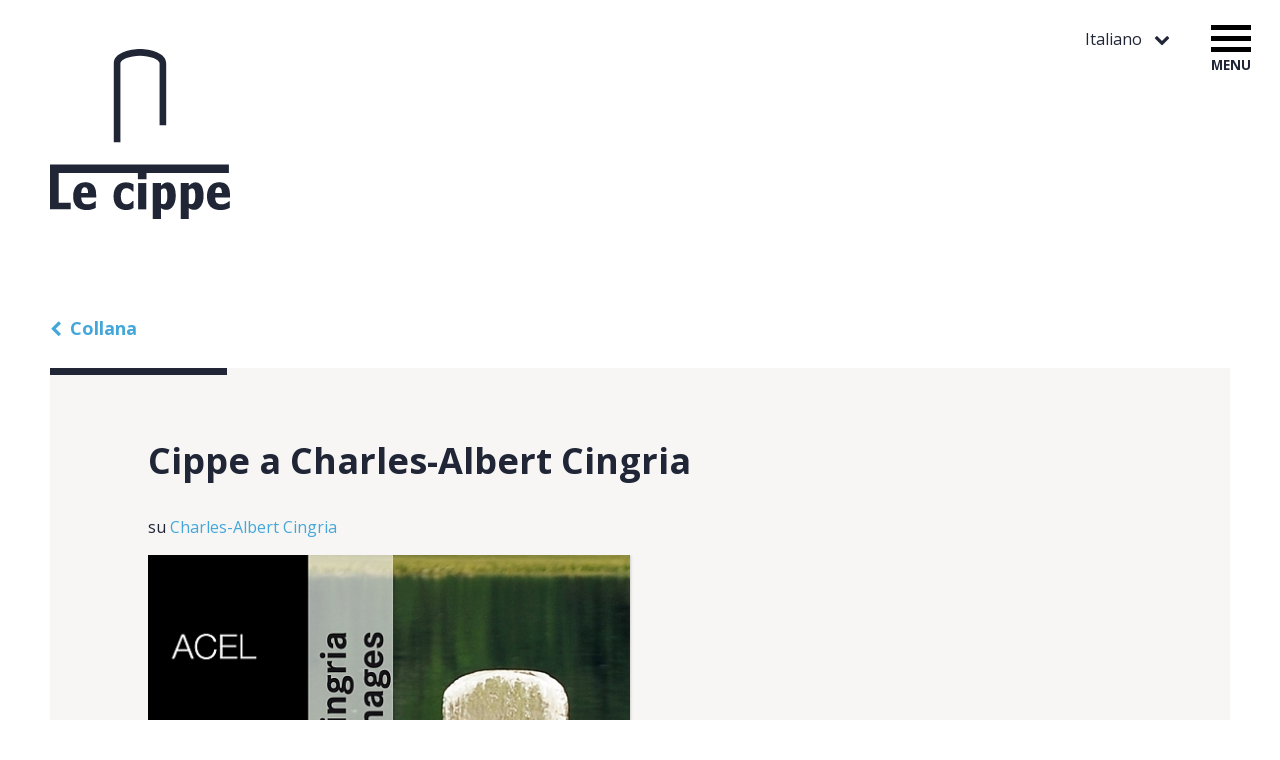

--- FILE ---
content_type: text/html;charset=UTF-8
request_url: https://lecippe.ch/it/collana.8/cippe-a-charles-albert-cingria.247.html
body_size: 4081
content:
<!DOCTYPE html>
<html lang="it">
    <head>

        <title>Association pour une Collection d'Études Littéraires | Collana | Cippe a Charles-Albert Cingria</title>

        <meta charset="UTF-8">
        <meta name="description" content="" />
        <meta name="keywords" content="" />
        <meta name="robots" content="index,follow" />
        <meta name="revisit-after" content="3 days" />
        <meta name="generator" content="CMS Aquarius" />   
        <meta name="robots" content="all" />
        <meta name="viewport" content="width=device-width, initial-scale=1.0, shrink-to-fit=no">
        <meta name="generator" content="CMS aquarius " />     
        
        <link href="https://lecippe.ch/it/collana.8/cippe-a-charles-albert-cingria.247.html" rel="canonical" />  
        <link rel="shortcut icon" href="/favicon.ico" />
        <link rel="icon" type="image/x-icon" href="/frontend/favicon.ico" />
        <!--<link rel="icon" type="image/png" href="/frontend/favicon.png" />-->
        <link href='https://fonts.googleapis.com/css?family=Open+Sans:400,300,300italic,400italic,600,600italic,700italic,700,800,800italic' rel='stylesheet' type='text/css'>
        <link href="/frontend/css/dist/style.min.css" rel="stylesheet" type="text/css" media="all" />

        <script src="https://cdnjs.cloudflare.com/ajax/libs/modernizr/2.8.3/modernizr.min.js"></script>
        <script src="https://ajax.googleapis.com/ajax/libs/jquery/1.11.3/jquery.min.js"></script>
        <script src="/frontend/js/dist/plugins.min.js" defer></script>
        <script src="/frontend/js/dist/app.min.js" defer></script>
        <script src="https://use.fontawesome.com/319aa6560e.js"></script>
        
        

    </head>
    <body>

        <div id="hamburglar">
            <div class="spanWrap">
                <span></span>
                <span></span>
                <span></span>
            </div>
            <div class="label">Menu</div>
        </div>

        <div id="navWrap"><nav id="mainNav"><ul class="first reset"><li><a href="https://lecippe.ch/it/home.2.html">Home</a></li><li class=""><a href="https://lecippe.ch/it/collana.8.html" class="active">Collana</a></li><li class=""><a href="https://lecippe.ch/it/eventi.210.html">Eventi</a><ul class="sub reset"><li class=""><a href="https://lecippe.ch/it/eventi.210/novita.258.html">Novità</a></li><li class=""><a href="https://lecippe.ch/it/eventi.210/diario-delle-novita.257.html">Diario delle novità</a></li></ul></li><li class=""><a href="https://lecippe.ch/it/opere.6.html">Opere</a><ul class="sub reset"><li class=""><a href="https://lecippe.ch/it/opere.6/scrittrici-scrittori.15.html">Scrittrici / scrittori</a></li><li class=""><a href="https://lecippe.ch/it/opere.6/opere-trattate.16.html">Opere trattate</a></li></ul></li><li class=""><a href="https://lecippe.ch/it/lista-degli-autori-e-delle-autrici.13.html">Lista degli autori e delle autrici</a></li><li class=""><a href="https://lecippe.ch/it/associazione-acel.4.html">Associazione ACEL</a><ul class="sub reset"><li class=""><a href="https://lecippe.ch/it/associazione-acel.4/membri-attuali.45.html">Membri attuali</a></li><li class=""><a href="https://lecippe.ch/it/associazione-acel.4/storico-dellassociazione.11.html">  Storico dell'associazione</a></li><li class=""><a href="https://lecippe.ch/it/associazione-acel.4/ex-membri-membri-onorari.90.html">Ex membri / Membri onorari</a></li></ul></li><li class=""><a href="https://lecippe.ch/it/ne-hanno-parlato.42.html">Ne hanno parlato…</a></li><li class=""><a href="https://lecippe.ch/it/ordinazioni-e-contatto.7.html">Ordinazioni e contatto</a></li></ul></nav></div>

        <div id="pageWrap">

            
<header id="header">
    <nav id="lang">
          
                      
                      
                      
                      
                        <button class="lang__trigger">
                Italiano
            </button>
                    
        <ul class="lang__list reset">
            
                        <li>
                <a href="https://lecippe.ch/fr/collection.8/cippe-a-charles-albert-cingria.247.html" >Français</a>
            </li>
                        
                        <li>
                <a href="https://lecippe.ch/de/sammlung.8/cippe-a-charles-albert-cingria.247.html" >Deutsch</a>
            </li>
                        
                        <li>
                <a href="https://lecippe.ch/bd/sammlig.8/cippe-a-charles-albert-cingria.247.html" >Bärndütsch</a>
            </li>
                        
                        <li>
                <a href="https://lecippe.ch/en/presentation.8/cippe-a-charles-albert-cingria.247.html" >English</a>
            </li>
                        
                        
        </ul>
    </nav>
    <section id="brand">
        <a href="/it" id="logo">
            <img src="/frontend/img/logo.svg" alt="logo_link" >
        </a>
        <div id="claim"></div>
    </section>
</header>

            
<main id="main">
	


<div id="breadcrumb">
			<a href="https://lecippe.ch/it/collana.8.html">Collana</a>
	</div>


<article id="book" class="content signet">

	<div class="contentWrap">

		<h1>Cippe a Charles-Albert Cingria</h1>

				<div class="book__author">
							su 
						
			<a href="https://lecippe.ch/it/opere.6/scrittrici-scrittori.15/charles-albert-cingria.173.html">Charles-Albert Cingria</a>
		</div>
		
		<section class="book__covers">
						<figure class="covers__item">
				<img data-original="/aquarius/slir/w490-q100/pictures/books/Couv-cippe-Cingria-hors-serie.jpg?cdate=8664" alt="" class="responsive shadow lazy">
			</figure>
			
		</section>

        
				<div class="richtext">
			<p>L'omaggio a più voci a Charles-Albert Cingria è stato realizzato con la partecipazione di:</p>

<p>Pierre Alechinsky, Trixie Am Berg, Patrick Amstutz, Thierry Béguin, Didier Berberat, Blondel de Nesle, Laurent Boillat, Arnaud Buchs, Dominique de Buman, Augustin Clermont, Thierry Clermont, Pascal Commère, Alain Corbellari, Pascal Crittin, François Debluë, Philippe Delaveau, Alain Duault, Charles Ficat, Jacques Florville, Alexandre Friederich, Marie-Claire Gérard-Zai, Guy Goffette, Philippe Hélénon, Jean-Dominique Humbert, Didier Jacob, Anne Marie Jaton, Patrick Kéchichian, Jean-Georges Lossier, Daniel Maggetti, Françoise Matthey, Jérôme Meizoz, Jean-René Moeschler, Jean-Michel Olivier, Gilles Ortlieb, Pierre Raetz, Pascal Rebetez, Jacques Réda, Hughes Richard, Serge Rossier, Aude Seigne, Jean Starobinski, Patrick Suter, Pierre-Alain Tâche, Hansantuni Tomamichel, Jehan Tremblay, Pierre Voélin, Alexandre Voisard, Daniel Vuataz, Frédéric Wandelère et René Zahnd.</p>

		</div>
		
				<section class="book__meta">
			<p>ACEL<br />
Cippe à Charles-Albert Cingria<br />
Un recueil d'hommages<br />
Éditions Infolio / ACEL<br />
160 p. – 12x18 cm<br />
ISBN : 978-2-88474-308-2</p>

			<div class="meta__price">
                 10 euros  
            </div>
						<div class="more">
				<a href="https://www.infolio.ch/livre/cippe-a-charles-albert-cingria.htm" target="_blank" class="moreLink">Ordinare quest’opera</a>
			</div>
					</section>
		
	</div> <!-- .contentWrap -->

</article>



<article class="writer">
	<h1 class="smaller">Charles-Albert Cingria</h1>
	<figure class="writer__picture" >
		<a href="https://lecippe.ch/it/opere.6/scrittrici-scrittori.15/charles-albert-cingria.173.html">
			<img data-original="/aquarius/slir/w490-q100/pictures/thumbnails/Cingria_minia.jpg?cdate=8798" alt="" class="responsive shadow lazy">
		</a>
	</figure>
	<div class="writer__bio">
		<p>
					 Charles-Albert Cingria si è scherzosamente definito «Costantinopolitano, cioè Italo – Franco – Levantino». L'autore discende da parte di padre da una famiglia di Ragusa arricchitasi nel periodo dell'impero ottomano e da parte di madre...
				</p>
		<div class="more">
			<a href="https://lecippe.ch/it/opere.6/scrittrici-scrittori.15/charles-albert-cingria.173.html" class="moreLink">
				Informazioni dettagliate
			</a>
		</div>
	</div>
</article>


<section class="authors">
	<h1 class="smaller">
					Autore
			</h1>
	<ul class="list__authors">
				
		<li class="authors__item">
			<figure class="authors__picture" >
                <a href="https://lecippe.ch/it/lista-degli-autori-e-delle-autrici.13/acel-opera-collettiva-fuori-serie-2.202.html">
                    <img src="/aquarius/slir/w275-q90/pictures/thumbnails/Cingria_clermont_minia.jpg?cdate=8798" alt="" class="responsive grayscale">
                </a>
			</figure>
			<div class="more">
				<a href="https://lecippe.ch/it/lista-degli-autori-e-delle-autrici.13/acel-opera-collettiva-fuori-serie-2.202.html" class="moreLink small">
					ACEL (opera collettiva, fuori serie 2)
				</a>
			</div>
		</li>
		
		
	</ul>
</section>


<div class="content content--teaser signet">
	<div class="contentWrap">
		<h2>Scoprire la collezione</h2>
		<ul class="books__list">
						
			<li class="list__item--gallery">
				<article class="teaser--5cols">
					<figure class="teaser__cover">
                        <a href="https://lecippe.ch/it/collana.8/lombre-et-la-nuit.242.html">
                            <img src="/aquarius/slir/w275-q90/pictures/books/couv_Giauque.jpg?cdate=8663" alt="" class="responsive shadow">
                        </a>
					</figure>
					<div class="teaser__body">
						<h1>L'Ombre et la Nuit</h1>
						<div class="body__author">
                                                        
                            <div class="body__author">
                    												de 
									
                            	Francis Giauque</div>
                            
                            						</div>
						<div class="body__meta">
                                                        
                            							<div class="meta__price">
                                 12.50 euros 							</div>
						</div>
						<a href="https://lecippe.ch/it/collana.8/lombre-et-la-nuit.242.html" class="moreLink">
							Informazioni dettagliate
						</a>
					</div>
				</article>
			</li>
			
						
			<li class="list__item--gallery">
				<article class="teaser--5cols">
					<figure class="teaser__cover">
                        <a href="https://lecippe.ch/it/collana.8/allah-nest-pas-oblige.180.html">
                            <img src="/aquarius/slir/w275-q90/pictures/books/Couv-cippe-Kourouma.jpg?cdate=8664" alt="" class="responsive shadow">
                        </a>
					</figure>
					<div class="teaser__body">
						<h1>Allah n'est pas obligé</h1>
						<div class="body__author">
                                                        
                            <div class="body__author">
                    												d' 
									
                            	Ahmadou Kourouma</div>
                            
                            						</div>
						<div class="body__meta">
                                                        
                            							<div class="meta__price">
                                 9 euros 							</div>
						</div>
						<a href="https://lecippe.ch/it/collana.8/allah-nest-pas-oblige.180.html" class="moreLink">
							Informazioni dettagliate
						</a>
					</div>
				</article>
			</li>
			
			
		</ul>
		<div class="more">
			<a href="https://lecippe.ch/it/collana.8.html" class="moreLink">
				Tutta la collezione
			</a>
		</div>
	</div>
</div>





<!--
	
	<h4>
			
		</h4>
	
	<h1><a href="https://lecippe.ch/it/opere.6/scrittrici-scrittori.15/charles-albert-cingria.173.html">Cippe a Charles-Albert Cingria</a></h1>

		<div id="content-right">

				<div id="content-infos">
					
					<p>ACEL<br />
Cippe à Charles-Albert Cingria<br />
Un recueil d'hommages<br />
Éditions Infolio / ACEL<br />
160 p. – 12x18 cm<br />
ISBN : 978-2-88474-308-2</p>

					
											
					
											<br/><a href="https://lecippe.ch/it/opere.6/scrittrici-scrittori.15/charles-albert-cingria.173.html">Charles-Albert Cingria</a>
					
					<br/><br/>
	
										<b><a href="https://www.infolio.ch/livre/cippe-a-charles-albert-cingria.htm" target="_blank">Ordina questo libro</a></b>
										
				</div>

									<div class="content-picture">
                        <a href="/aquarius/slir/w400/?cdate=9578" rel="lightbox[pict]" title=""><img src="/aquarius/slir/w250-h250-q95/?cdate=9578" alt="" /></a><br/><br/>
						<div>clicca sull'immagine per ingrandire</div>
					</div>
						</div>
		
		<div id="content-left">
			<p>L'omaggio a più voci a Charles-Albert Cingria è stato realizzato con la partecipazione di:</p>

<p>Pierre Alechinsky, Trixie Am Berg, Patrick Amstutz, Thierry Béguin, Didier Berberat, Blondel de Nesle, Laurent Boillat, Arnaud Buchs, Dominique de Buman, Augustin Clermont, Thierry Clermont, Pascal Commère, Alain Corbellari, Pascal Crittin, François Debluë, Philippe Delaveau, Alain Duault, Charles Ficat, Jacques Florville, Alexandre Friederich, Marie-Claire Gérard-Zai, Guy Goffette, Philippe Hélénon, Jean-Dominique Humbert, Didier Jacob, Anne Marie Jaton, Patrick Kéchichian, Jean-Georges Lossier, Daniel Maggetti, Françoise Matthey, Jérôme Meizoz, Jean-René Moeschler, Jean-Michel Olivier, Gilles Ortlieb, Pierre Raetz, Pascal Rebetez, Jacques Réda, Hughes Richard, Serge Rossier, Aude Seigne, Jean Starobinski, Patrick Suter, Pierre-Alain Tâche, Hansantuni Tomamichel, Jehan Tremblay, Pierre Voélin, Alexandre Voisard, Daniel Vuataz, Frédéric Wandelère et René Zahnd.</p>

			<a href="https://lecippe.ch/it/collana.8.html">torna alla lista</a>
		</div>
		<div class="clear"></div>
-->

</main>


            
<footer id="footer">

	<div class="colWrap">
		<nav class="col">
			<ul class="">
			    
		    	<li>
		    		<a href="https://lecippe.ch/it/home.2.html">Home</a>
				</li>
				
		    	<li>
		    		<a href="https://lecippe.ch/it/collana.8.html" class="active">Collana</a>
				</li>
				
		    	<li>
		    		<a href="https://lecippe.ch/it/eventi.210.html">Eventi</a>
				</li>
				
			</ul>
		</nav>
		<nav class="col">
			<ul class="">
			    
		    	<li><a href="https://lecippe.ch/it/opere.6.html">Opere</a>
					<!--
					
										<ul class="sub">
		                
		                    <li class=""><a href="https://lecippe.ch/it/opere.6/scrittrici-scrittori.15.html">Scrittrici / scrittori</a></li>
		                
		                    <li class=""><a href="https://lecippe.ch/it/opere.6/opere-trattate.16.html">Opere trattate</a></li>
		                
		            </ul>
		    				    		-->
				</li>
				
		    	<li><a href="https://lecippe.ch/it/lista-degli-autori-e-delle-autrici.13.html">Lista degli autori e delle autrici</a>
					<!--
					
							    		-->
				</li>
				
		    	<li><a href="https://lecippe.ch/it/associazione-acel.4.html">Associazione ACEL</a>
					<!--
					
										<ul class="sub">
		                
		                    <li class=""><a href="https://lecippe.ch/it/associazione-acel.4/membri-attuali.45.html">Membri attuali</a></li>
		                
		                    <li class=""><a href="https://lecippe.ch/it/associazione-acel.4/storico-dellassociazione.11.html">  Storico dell'associazione</a></li>
		                
		                    <li class=""><a href="https://lecippe.ch/it/associazione-acel.4/ex-membri-membri-onorari.90.html">Ex membri / Membri onorari</a></li>
		                
		            </ul>
		    				    		-->
				</li>
				
			</ul>
		</nav>
		<nav class="col">
			<ul class="">
			    
		    	<li><a href="https://lecippe.ch/it/ne-hanno-parlato.42.html">Ne hanno parlato…</a>
					<!--
					
							    		-->
				</li>
				
		    	<li><a href="https://lecippe.ch/it/ordinazioni-e-contatto.7.html">Ordinazioni e contatto</a>
					<!--
					
							    		-->
				</li>
				
			</ul>
		</nav>
	</div>
	<nav id="closeNav">
		<ul>
		    
		    	<li class="">
				<a href="https://lecippe.ch/it/impressum.18.html">
					Impressum
				</a> <!-- add last class to last element -->
				</li>
			
		    	<li class="last">
				<a href="https://lecippe.ch/it/crediti.19.html">
					Crediti
				</a> <!-- add last class to last element -->
				</li>
			
		</ul>
	</nav>
	<button id="scrollTop">haut</button>

</footer>

            <div id="overlay"></div>

        </div>

        <script>
  (function(i,s,o,g,r,a,m){i['GoogleAnalyticsObject']=r;i[r]=i[r]||function(){
  (i[r].q=i[r].q||[]).push(arguments)},i[r].l=1*new Date();a=s.createElement(o),
  m=s.getElementsByTagName(o)[0];a.async=1;a.src=g;m.parentNode.insertBefore(a,m)
  })(window,document,'script','https://www.google-analytics.com/analytics.js','ga');

  ga('create', 'UA-76607018-1', 'auto');
  ga('send', 'pageview');

</script>

    </body>
</html>